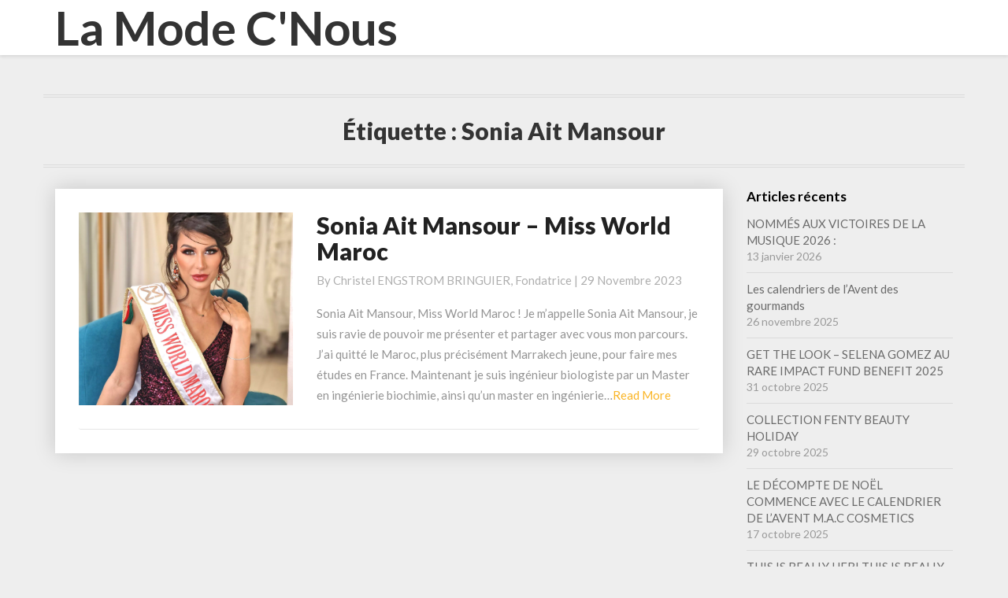

--- FILE ---
content_type: text/html; charset=UTF-8
request_url: https://www.lamodecnous.com/tag/sonia-ait-mansour/
body_size: 4194
content:
<!DOCTYPE html><html xmlns="http://www.w3.org/1999/xhtml" lang="fr-FR"><head><meta charset="UTF-8" /><meta name="viewport" content="width=device-width" /><script data-cfasync="false" id="ao_optimized_gfonts_config">WebFontConfig={google:{families:["Lato:400,400italic,600,600italic,700,700i,900"] },classes:false, events:false, timeout:1500};</script><link rel="profile" href="http://gmpg.org/xfn/11" /><link rel="pingback" href="https://www.lamodecnous.com/xmlrpc.php" /><meta name='robots' content='index, follow, max-image-preview:large, max-snippet:-1, max-video-preview:-1' /><link media="all" href="https://www.lamodecnous.com/wp-content/cache/autoptimize/css/autoptimize_ee4829b2959771032ac7df7cf27512d0.css" rel="stylesheet"><title>Sonia Ait Mansour Archives - La Mode C&#039;Nous</title><link rel="canonical" href="https://www.lamodecnous.com/tag/sonia-ait-mansour/" /><meta property="og:locale" content="fr_FR" /><meta property="og:type" content="article" /><meta property="og:title" content="Sonia Ait Mansour Archives - La Mode C&#039;Nous" /><meta property="og:url" content="https://www.lamodecnous.com/tag/sonia-ait-mansour/" /><meta property="og:site_name" content="La Mode C&#039;Nous" /><meta name="twitter:card" content="summary_large_image" /><meta name="twitter:site" content="@obsessionluxe" /> <script type="application/ld+json" class="yoast-schema-graph">{"@context":"https://schema.org","@graph":[{"@type":"CollectionPage","@id":"https://www.lamodecnous.com/tag/sonia-ait-mansour/","url":"https://www.lamodecnous.com/tag/sonia-ait-mansour/","name":"Sonia Ait Mansour Archives - La Mode C&#039;Nous","isPartOf":{"@id":"https://www.lamodecnous.com/#website"},"primaryImageOfPage":{"@id":"https://www.lamodecnous.com/tag/sonia-ait-mansour/#primaryimage"},"image":{"@id":"https://www.lamodecnous.com/tag/sonia-ait-mansour/#primaryimage"},"thumbnailUrl":"https://www.lamodecnous.com/wp-content/uploads/2023/11/IMG-20230505-WA0012.jpg","breadcrumb":{"@id":"https://www.lamodecnous.com/tag/sonia-ait-mansour/#breadcrumb"},"inLanguage":"fr-FR"},{"@type":"ImageObject","inLanguage":"fr-FR","@id":"https://www.lamodecnous.com/tag/sonia-ait-mansour/#primaryimage","url":"https://www.lamodecnous.com/wp-content/uploads/2023/11/IMG-20230505-WA0012.jpg","contentUrl":"https://www.lamodecnous.com/wp-content/uploads/2023/11/IMG-20230505-WA0012.jpg","width":1536,"height":2048,"caption":"sonia"},{"@type":"BreadcrumbList","@id":"https://www.lamodecnous.com/tag/sonia-ait-mansour/#breadcrumb","itemListElement":[{"@type":"ListItem","position":1,"name":"Accueil","item":"https://www.lamodecnous.com/"},{"@type":"ListItem","position":2,"name":"Sonia Ait Mansour"}]},{"@type":"WebSite","@id":"https://www.lamodecnous.com/#website","url":"https://www.lamodecnous.com/","name":"La Mode C&#039;Nous","description":"","potentialAction":[{"@type":"SearchAction","target":{"@type":"EntryPoint","urlTemplate":"https://www.lamodecnous.com/?s={search_term_string}"},"query-input":{"@type":"PropertyValueSpecification","valueRequired":true,"valueName":"search_term_string"}}],"inLanguage":"fr-FR"}]}</script> <link rel='dns-prefetch' href='//ajax.googleapis.com' /><link rel='dns-prefetch' href='//www.lamodecnous.com' /><link rel='dns-prefetch' href='//www.googletagmanager.com' /><link href='https://ajax.googleapis.com' rel='preconnect' /><link href='https://fonts.gstatic.com' crossorigin='anonymous' rel='preconnect' /><link href='https://fonts.googleapis.com' rel='preconnect' /><link rel="alternate" type="application/rss+xml" title="La Mode C&#039;Nous &raquo; Flux" href="https://www.lamodecnous.com/feed/" /><link rel="alternate" type="application/rss+xml" title="La Mode C&#039;Nous &raquo; Flux des commentaires" href="https://www.lamodecnous.com/comments/feed/" /><link rel="alternate" type="application/rss+xml" title="La Mode C&#039;Nous &raquo; Flux de l’étiquette Sonia Ait Mansour" href="https://www.lamodecnous.com/tag/sonia-ait-mansour/feed/" /> <script type="text/javascript" src="https://www.lamodecnous.com/wp-includes/js/jquery/jquery.min.js" id="jquery-core-js"></script> <!--[if lt IE 9]> <script type="text/javascript" src="https://www.lamodecnous.com/wp-content/themes/journalistic/js/html5shiv.js" id="html5shiv-js"></script> <![endif]--><link rel="https://api.w.org/" href="https://www.lamodecnous.com/wp-json/" /><link rel="alternate" title="JSON" type="application/json" href="https://www.lamodecnous.com/wp-json/wp/v2/tags/2501" /><link rel="EditURI" type="application/rsd+xml" title="RSD" href="https://www.lamodecnous.com/xmlrpc.php?rsd" /><meta name="generator" content="WordPress 6.7.2" /><meta name="generator" content="Site Kit by Google 1.170.0" /><style type="text/css" id="journalistic-header-css">.site-header {
					background: url(https://www.lamodecnous.com/wp-content/uploads/2020/05/maquillage-copie-scaled.jpg) no-repeat scroll top;
											background-size: cover;
						background-position:top;
									}

				@media (min-width: 768px) and (max-width: 1024px){
					.site-header {
													background-size: cover;
							background-position:top;
										
					}
				}

				@media (max-width: 767px) {
					.site-header {
													background-size: cover;
							background-position:top;
										
					}
				}
				@media (max-width: 359px) {
					.site-header {
													background-size: cover;
							background-position:top;
												
					}
					
				}
				.site-header{
					-webkit-box-shadow: 0px 0px 2px 1px rgba(182,182,182,0.3);
			    	-moz-box-shadow: 0px 0px 2px 1px rgba(182,182,182,0.3);
			    	-o-box-shadow: 0px 0px 2px 1px rgba(182,182,182,0.3);
			    	box-shadow: 0px 0px 2px 1px rgba(182,182,182,0.3);
				}
  
		.site-title,
		.site-description {
			color: #fff;
		}
		.site-title::after{
			background: #fff;
			content:"";       
		}</style><link rel="icon" href="https://www.lamodecnous.com/wp-content/uploads/2015/02/cropped-logotype-la-mode-c-nous-live-la-mode-c-nous-lmcn-livelamodecnous-32x32.jpg" sizes="32x32" /><link rel="icon" href="https://www.lamodecnous.com/wp-content/uploads/2015/02/cropped-logotype-la-mode-c-nous-live-la-mode-c-nous-lmcn-livelamodecnous-192x192.jpg" sizes="192x192" /><link rel="apple-touch-icon" href="https://www.lamodecnous.com/wp-content/uploads/2015/02/cropped-logotype-la-mode-c-nous-live-la-mode-c-nous-lmcn-livelamodecnous-180x180.jpg" /><meta name="msapplication-TileImage" content="https://www.lamodecnous.com/wp-content/uploads/2015/02/cropped-logotype-la-mode-c-nous-live-la-mode-c-nous-lmcn-livelamodecnous-270x270.jpg" /><script data-cfasync="false" id="ao_optimized_gfonts_webfontloader">(function() {var wf = document.createElement('script');wf.src='https://ajax.googleapis.com/ajax/libs/webfont/1/webfont.js';wf.type='text/javascript';wf.async='true';var s=document.getElementsByTagName('script')[0];s.parentNode.insertBefore(wf, s);})();</script></head><body class="archive tag tag-sonia-ait-mansour tag-2501 group-blog"><div id="page" class="hfeed site"><header id="masthead"  role="banner"><nav class="navbar lh-nav-bg-transform navbar-default navbar-fixed-top navbar-left" role="navigation"><div class="container" id="navigation_menu"><div class="navbar-header"> <button type="button" class="navbar-toggle" data-toggle="collapse" data-target=".navbar-ex1-collapse"> <span class="sr-only">Toggle Navigation</span> <span class="icon-bar"></span> <span class="icon-bar"></span> <span class="icon-bar"></span> </button> <a href="https://www.lamodecnous.com/"><div class="navbar-brand">La Mode C&#039;Nous</div> </a></div></div></nav></header><div id="content" class="site-content"><div class="container"><div class="row"><header class="archive-page-header"><h3 class="archive-page-title">Étiquette : <span>Sonia Ait Mansour</span></h3></header><div id="primary" class="col-md-9 content-area"><main id="main" class="site-main" role="main"><article id="post-10364"  class="post-content post-10364 post type-post status-publish format-standard has-post-thumbnail hentry category-beaute tag-maroc tag-miss tag-miss-world-maroc tag-sonia-ait-mansour"><div class="row row-eq-height post-feed-wrapper"><div class="col-md-4 col-xs-12 post-thumbnail-wrap"> <a href="https://www.lamodecnous.com/2023/11/29/sonia-ait-mansour/" rel="bookmark"><div class="lazyload post-thumbnail" data-bg="https://www.lamodecnous.com/wp-content/uploads/2023/11/IMG-20230505-WA0012.jpg" style="background-image: url(data:image/svg+xml,%3Csvg%20xmlns=%22http://www.w3.org/2000/svg%22%20viewBox=%220%200%20500%20300%22%3E%3C/svg%3E)"></div> </a></div><div class="col-md-8 col-xs-12"><div class="blog-feed-contant"><header class="entry-header"> <span class="screen-reader-text">Sonia Ait Mansour &#8211; Miss World Maroc</span><h2 class="entry-title"> <a href="https://www.lamodecnous.com/2023/11/29/sonia-ait-mansour/" rel="bookmark">Sonia Ait Mansour &#8211; Miss World Maroc</a></h2><div class="entry-meta"><h5 class="entry-date">By <span class="author vcard"><a class="url fn n" href="https://www.lamodecnous.com/author/christel/" title="View all posts by Christel ENGSTROM BRINGUIER, Fondatrice" rel="author">Christel ENGSTROM BRINGUIER, Fondatrice</a></span></span> | <a href="https://www.lamodecnous.com/2023/11/29/sonia-ait-mansour/" title="12h10" rel="bookmark"><time class="entry-date" datetime="2023-11-29T12:10:15+01:00" pubdate>29 novembre 2023 </time></a><span class="byline"><span class="sep"></span></h5></div></header><div class="entry-summary"><p>Sonia Ait Mansour, Miss World Maroc ! Je m&rsquo;appelle Sonia Ait Mansour, je suis ravie de pouvoir me présenter et partager avec vous mon parcours. J&rsquo;ai quitté le Maroc, plus précisément Marrakech jeune, pour faire mes études en France. Maintenant je suis ingénieur biologiste par un Master en ingénierie biochimie, ainsi qu&rsquo;un master en ingénierie&hellip;</p><p class="read-more"><a class="readmore-btn" href="https://www.lamodecnous.com/2023/11/29/sonia-ait-mansour/">Read More<span class="screen-reader-text"> Read More</span></a></p></div></div></div></div></article></main></div><div id="secondary" class="col-md-3 sidebar widget-area" role="complementary"><aside id="recent-posts-4" class="widget widget_recent_entries"><h4 class="widget-title">Articles récents</h4><ul><li> <a href="https://www.lamodecnous.com/2026/01/13/aya-nakamura-orelsan-et-dj-snake-nommes-aux-victoires-de-la-musique-2026/">NOMMÉS AUX VICTOIRES DE LA MUSIQUE 2026 :</a> <span class="post-date">13 janvier 2026</span></li><li> <a href="https://www.lamodecnous.com/2025/11/26/calendriers-avent-gourmands-2025/">Les calendriers de l&rsquo;Avent des gourmands</a> <span class="post-date">26 novembre 2025</span></li><li> <a href="https://www.lamodecnous.com/2025/10/31/get-the-look-selena-gomez-au-rare-impact-fund-benefit-2025/">​GET THE LOOK &#8211; SELENA GOMEZ AU RARE IMPACT FUND BENEFIT 2025</a> <span class="post-date">31 octobre 2025</span></li><li> <a href="https://www.lamodecnous.com/2025/10/29/collection-fenty-beauty-holiday/">COLLECTION FENTY BEAUTY HOLIDAY</a> <span class="post-date">29 octobre 2025</span></li><li> <a href="https://www.lamodecnous.com/2025/10/17/m-a-c-cosmetics/">LE DÉCOMPTE DE NOËL COMMENCE AVEC LE CALENDRIER DE L’AVENT M.A.C COSMETICS</a> <span class="post-date">17 octobre 2025</span></li><li> <a href="https://www.lamodecnous.com/2025/10/16/this-is-really-her-this-is-really-him-de-zadig-voltaire/">THIS IS REALLY HER! THIS IS REALLY HIM! de Zadig &#038; Voltaire</a> <span class="post-date">16 octobre 2025</span></li><li> <a href="https://www.lamodecnous.com/2025/10/14/currentbody-des-masques-led-nouvelle-generation-au-pied-du-sapin/">CurrentBody &#8211; Des masques LED nouvelle génération au pied du sapin !</a> <span class="post-date">14 octobre 2025</span></li><li> <a href="https://www.lamodecnous.com/2025/10/14/savage-x-fenty/">SAVAGE X FENTY by Rihanna</a> <span class="post-date">14 octobre 2025</span></li><li> <a href="https://www.lamodecnous.com/2025/10/12/respirer-pour-rayonner-le-glow-naturel-selon-christel-bringuier/">Respirer pour rayonner &#8211; le glow naturel selon Christel Bringuier</a> <span class="post-date">12 octobre 2025</span></li><li> <a href="https://www.lamodecnous.com/2025/10/07/una-roberta-debarque-a-lyon/">Una Roberta débarque à Lyon</a> <span class="post-date">7 octobre 2025</span></li></ul></aside></div></div></div></div><div class="footer-widget-wrapper"><div class="container"><div class="row"><div class="col-md-4"></div><div class="col-md-4"></div><div class="col-md-4"></div></div></div></div><footer id="colophon" class="site-footer" role="contentinfo"><div class="row site-info"> &copy; 2026 La Mode C&#039;Nous		| Powered by <a href="https://outstandingthemes.com/">Outstandingthemes</a></div></footer></div> <noscript><style>.lazyload{display:none;}</style></noscript><script data-noptimize="1">window.lazySizesConfig=window.lazySizesConfig||{};window.lazySizesConfig.loadMode=1;</script><script async data-noptimize="1" src='https://www.lamodecnous.com/wp-content/plugins/autoptimize/classes/external/js/lazysizes.min.js'></script><script type="text/javascript" src="https://ajax.googleapis.com/ajax/libs/webfont/1.6.26/webfont.js" id="mo-google-webfont-js"></script> <script defer src="https://www.lamodecnous.com/wp-content/cache/autoptimize/js/autoptimize_e45f0ebc1fe9b380e99802e8ad7d5fa1.js"></script></body></html>